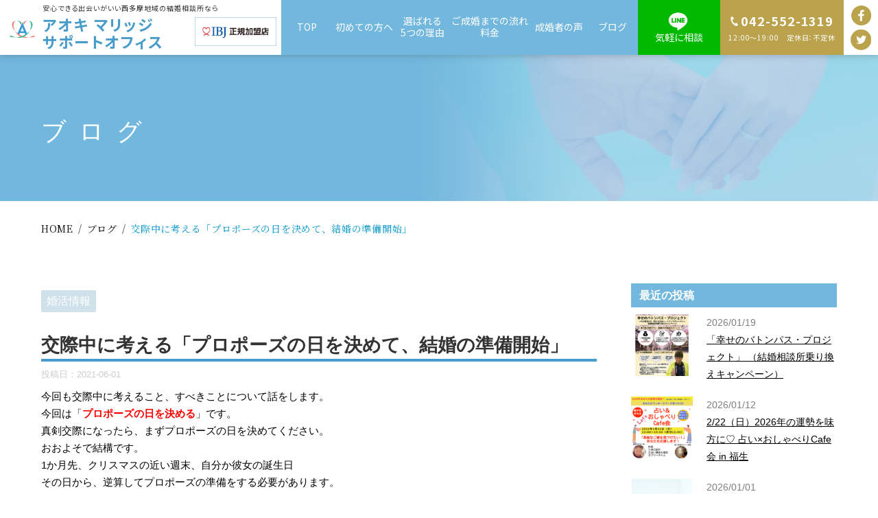

--- FILE ---
content_type: text/html; charset=UTF-8
request_url: https://aoki-marriage.com/2021/06/01/1105/
body_size: 7821
content:
<!DOCTYPE html>
<!--[if lt IE 7]>
<html class="ie6" lang="ja"> <![endif]-->
<!--[if IE 7]>
<html class="i7" lang="ja"> <![endif]-->
<!--[if IE 8]>
<html class="ie" lang="ja"> <![endif]-->
<!--[if gt IE 8]><!-->
<html lang="ja">
	<!--<![endif]-->
	<head prefix="og: http://ogp.me/ns# fb: http://ogp.me/ns/fb# article: http://ogp.me/ns/article#">
		<meta charset="UTF-8" >
		<meta name="viewport" content="width=device-width,initial-scale=1.0,user-scalable=no">
		<meta name="format-detection" content="telephone=no" >

		
		<link rel="alternate" type="application/rss+xml" title="アオキ マリッジ サポート オフィス RSS Feed" href="https://aoki-marriage.com/feed/" />
		<link rel="pingback" href="https://aoki-marriage.com/wp/xmlrpc.php" >
		<!--[if lt IE 9]>
		<script src="https://aoki-marriage.com/wp/wp-content/themes/stingerplus2/js/html5shiv.js"></script>
		<![endif]-->
				<title>交際中に考える「プロポーズの日を決めて、結婚の準備開始」 &#8211; アオキ マリッジ サポート オフィス</title>
<link rel='dns-prefetch' href='//ajax.googleapis.com' />
<link rel='dns-prefetch' href='//fonts.googleapis.com' />
<link rel='dns-prefetch' href='//s.w.org' />
		<script type="text/javascript">
			window._wpemojiSettings = {"baseUrl":"https:\/\/s.w.org\/images\/core\/emoji\/13.0.0\/72x72\/","ext":".png","svgUrl":"https:\/\/s.w.org\/images\/core\/emoji\/13.0.0\/svg\/","svgExt":".svg","source":{"concatemoji":"https:\/\/aoki-marriage.com\/wp\/wp-includes\/js\/wp-emoji-release.min.js?ver=5.5.17"}};
			!function(e,a,t){var n,r,o,i=a.createElement("canvas"),p=i.getContext&&i.getContext("2d");function s(e,t){var a=String.fromCharCode;p.clearRect(0,0,i.width,i.height),p.fillText(a.apply(this,e),0,0);e=i.toDataURL();return p.clearRect(0,0,i.width,i.height),p.fillText(a.apply(this,t),0,0),e===i.toDataURL()}function c(e){var t=a.createElement("script");t.src=e,t.defer=t.type="text/javascript",a.getElementsByTagName("head")[0].appendChild(t)}for(o=Array("flag","emoji"),t.supports={everything:!0,everythingExceptFlag:!0},r=0;r<o.length;r++)t.supports[o[r]]=function(e){if(!p||!p.fillText)return!1;switch(p.textBaseline="top",p.font="600 32px Arial",e){case"flag":return s([127987,65039,8205,9895,65039],[127987,65039,8203,9895,65039])?!1:!s([55356,56826,55356,56819],[55356,56826,8203,55356,56819])&&!s([55356,57332,56128,56423,56128,56418,56128,56421,56128,56430,56128,56423,56128,56447],[55356,57332,8203,56128,56423,8203,56128,56418,8203,56128,56421,8203,56128,56430,8203,56128,56423,8203,56128,56447]);case"emoji":return!s([55357,56424,8205,55356,57212],[55357,56424,8203,55356,57212])}return!1}(o[r]),t.supports.everything=t.supports.everything&&t.supports[o[r]],"flag"!==o[r]&&(t.supports.everythingExceptFlag=t.supports.everythingExceptFlag&&t.supports[o[r]]);t.supports.everythingExceptFlag=t.supports.everythingExceptFlag&&!t.supports.flag,t.DOMReady=!1,t.readyCallback=function(){t.DOMReady=!0},t.supports.everything||(n=function(){t.readyCallback()},a.addEventListener?(a.addEventListener("DOMContentLoaded",n,!1),e.addEventListener("load",n,!1)):(e.attachEvent("onload",n),a.attachEvent("onreadystatechange",function(){"complete"===a.readyState&&t.readyCallback()})),(n=t.source||{}).concatemoji?c(n.concatemoji):n.wpemoji&&n.twemoji&&(c(n.twemoji),c(n.wpemoji)))}(window,document,window._wpemojiSettings);
		</script>
		<style type="text/css">
img.wp-smiley,
img.emoji {
	display: inline !important;
	border: none !important;
	box-shadow: none !important;
	height: 1em !important;
	width: 1em !important;
	margin: 0 .07em !important;
	vertical-align: -0.1em !important;
	background: none !important;
	padding: 0 !important;
}
</style>
	<link rel='stylesheet' id='wp-block-library-css'  href='https://aoki-marriage.com/wp/wp-includes/css/dist/block-library/style.min.css?ver=5.5.17' type='text/css' media='all' />
<link rel='stylesheet' id='parent-style-css'  href='https://aoki-marriage.com/wp/wp-content/themes/stingerplus2/style.css?ver=5.5.17' type='text/css' media='all' />
<link rel='stylesheet' id='default-style-css'  href='https://aoki-marriage.com/wp/wp-content/themes/aoki/css/style.css?ver=202305101507' type='text/css' media='all' />
<link rel='stylesheet' id='fonts-googleapis-montserrat-css'  href='https://fonts.googleapis.com/css?family=Montserrat%3A400&#038;ver=5.5.17' type='text/css' media='all' />
<link rel='stylesheet' id='normalize-css'  href='https://aoki-marriage.com/wp/wp-content/themes/stingerplus2/css/normalize.css?ver=1.5.9' type='text/css' media='all' />
<link rel='stylesheet' id='font-awesome-css'  href='https://aoki-marriage.com/wp/wp-content/themes/stingerplus2/css/fontawesome/css/font-awesome.min.css?ver=4.7.0' type='text/css' media='all' />
<link rel='stylesheet' id='style-css'  href='https://aoki-marriage.com/wp/wp-content/themes/aoki/style.css?ver=5.5.17' type='text/css' media='all' />
<link rel='stylesheet' id='single2-css'  href='https://aoki-marriage.com/wp/wp-content/themes/stingerplus2/st-kanricss.php' type='text/css' media='all' />
<script type='text/javascript' src='//ajax.googleapis.com/ajax/libs/jquery/1.11.3/jquery.min.js?ver=1.11.3' id='jquery-js'></script>
<link rel="https://api.w.org/" href="https://aoki-marriage.com/wp-json/" /><link rel="alternate" type="application/json" href="https://aoki-marriage.com/wp-json/wp/v2/posts/1105" /><link rel='shortlink' href='https://aoki-marriage.com/?p=1105' />
<link rel="alternate" type="application/json+oembed" href="https://aoki-marriage.com/wp-json/oembed/1.0/embed?url=https%3A%2F%2Faoki-marriage.com%2F2021%2F06%2F01%2F1105%2F" />
<link rel="alternate" type="text/xml+oembed" href="https://aoki-marriage.com/wp-json/oembed/1.0/embed?url=https%3A%2F%2Faoki-marriage.com%2F2021%2F06%2F01%2F1105%2F&#038;format=xml" />
<meta name="description" content="アオキマリッジサポートは東京都福生を中心に40歳以上の結婚したい人の”婚活”を支援する結婚相談所です。
代表が婚活を30代から40代に2回体験しています。料金は月会費と成婚報酬制です。婚活マッチングアプリで上手くいかず、比較したい人は無料相談をおすすめします。">
<link rel="canonical" href="https://aoki-marriage.com/2021/06/01/1105/" />
						

		
	<!-- Global site tag (gtag.js) - Google Analytics -->
	<script async src="https://www.googletagmanager.com/gtag/js?id=UA-177745000-1"></script>
	<script>
	  window.dataLayer = window.dataLayer || [];
	  function gtag(){dataLayer.push(arguments);}
	  gtag('js', new Date());

	  gtag('config', 'UA-177745000-1');
	</script>

	<!-- Ptengine Tag -->
	<script src="https://js.ptengine.jp/63s70rau.js"></script>
	<!-- End Ptengine Tag -->

	</head>
	<body class="post-template-default single single-post postid-1105 single-format-standard not-front-page" >


			<div id="st-ami">
				<div id="wrapper" class="">
				<div id="wrapper-in">



					




	<header class="ly_header hp_fixed ly_header__blog">
		<div class="ly_header_inner">

			<a class="bl_header_title" href="https://aoki-marriage.com/">
				<div class="bl_header_logo"><img src="https://aoki-marriage.com/img/i_logo.png" alt="アオキ マリッジサポート オフィス"></div>

				<div class="bl_header_text">
					<p class="bl_header_catch">安心できる出会いがいい西多摩地域の結婚相談所なら</p>
					<div class="sitename-wrapper">
						<p class="bl_header_siteName">アオキ マリッジ<span>サポート </span><span>オフィス</span></p>
						<img src="https://aoki-marriage.com/img/header_logo_ibj.gif">
					</div>
				</div>
			</a>

			
			<div class="bl_drawer bl_drawer__header">

								<input type="checkbox" id="siteDrawer" class="bl_drawer_state">
				<div class="bl_drawer_overlay"></div>
				<label for="siteDrawer" class="bl_drawer_toggle"><span class="bl_drawer_toggleIcon"><i></i><i></i><i></i></span><span class="bl_siteDrawer_toggleLabel"></span></label>

				<nav class="bl_drawer_body">
					<div class="bl_drawer_bodyInner bl_siteNav">

						<ul class="bl_header_nav">
							<li><a href="https://aoki-marriage.com/">TOP</a></li>
							<li><a href="https://aoki-marriage.com/company.html">初めての方へ</a></li>
							<li><a href="https://aoki-marriage.com/about.html">選ばれる<br class="hp">5つの理由</a></li>
							<li><a href="https://aoki-marriage.com/service.html">ご成婚までの流れ<br class="hp">料金</a></li>
							<li><a href="https://aoki-marriage.com/comments/">成婚者の声</a></li>
							<li><a href="https://aoki-marriage.com/blog/">ブログ</a></li>
						</ul>

						<div class="bl_header_cta">
							<a href="https://lin.ee/AAeODR8" target="_blank" class="el_btn el_btn__line">気軽に相談</a>
														<a class="el_btn el_btn__tel" href="tel:0425521319">042-552-1319<span>12:00～19:00　定休日：不定休</span></a>
						</div>

						<div class="bl_header_sns">
							<a href="https://www.facebook.com/aoki.marriage.support" target="_blank" rel="noopener">
								<picture>
								<source media="(max-width: 640.9px)" srcset="https://aoki-marriage.com/img/i_facebook_wt.png">
								<img src="https://aoki-marriage.com/img/i_facebook_gl.png" alt="Facebook">
								</picture>
							</a>
							<a href="https://twitter.com/pxp05042" target="_blank" rel="noopener">
								<picture>
								<source media="(max-width: 640.9px)" srcset="https://aoki-marriage.com/img/i_twitter_wt.png">
								<img src="https://aoki-marriage.com/img/i_twitter_gl.png" alt="Twitter">
								</picture>
							</a>
						</div>

					</div>
				</nav>

			</div>

		</div>
	</header>

	<main class="ly_main ly_main__blog">

				
				<div id="bl_mv" class="bl_mv bl_mv__sub bl_mv__blog">
			<div class="bl_mv_inner">

				<div class="bl_mv_col">
					<div class="bl_mv_title">ブログ</div>					
				</div>

			</div>
		</div>

		
				<div class="bl_mv bl_mv__sub bl_mv__blog un_cmc">
			<div class="bl_mv_inner">

				<div class="bl_mv_col">
					<h1 class="bl_mv_title">
						交際中に考える「プロポーズの日を決めて、結婚の準備開始」</h1>
				</div>

			</div>
		</div>
		<div class="bl_path_wrapper" itemtype="https://schema.org/BreadcrumbList" itemscope="">
			<meta itemprop="name" content="BreadcrumbList">
			<ul class="bl_path">

				<li itemtype="https://schema.org/ListItem" itemscope="" itemprop="itemListElement"><a href="https://aoki-marriage.com/" itemprop="item"><span itemprop="name">HOME</span></a><meta content="1" itemprop="position"></li>


				<li itemtype="https://schema.org/ListItem" itemscope="" itemprop="itemListElement"><a href="https://aoki-marriage.com/cmc/" itemprop="item"><span itemprop="name"></span></a><meta content="2" itemprop="position"></li>


			</ul>
		</div>
		


		
		<div class="bl_pagePathWrap">
			<ol class="bl_pagePath" itemtype="https://schema.org/BreadcrumbList" itemscope="">
								<li itemtype="https://schema.org/ListItem" itemscope="" itemprop="itemListElement"><a href="https://aoki-marriage.com/" itemprop="item"><span itemprop="name">HOME</span></a><meta content="1" itemprop="position"></li>

				
								<li itemtype="https://schema.org/ListItem" itemscope="" itemprop="itemListElement"><a href="https://aoki-marriage.com/blog/" itemprop="item"><span itemprop="name">ブログ</span></a><meta content="2" itemprop="position"></li>
				<li itemtype="https://schema.org/ListItem" itemscope="" itemprop="itemListElement"><a href="https://aoki-marriage.com/2021/06/01/1105/" itemprop="item"><span itemprop="name">交際中に考える「プロポーズの日を決めて、結婚の準備開始」</span></a><meta content="3" itemprop="position"></li>
							</ol>
		</div>
		

	</main>



					<div id="content-w">
<div id="content" class="clearfix">
	<div id="contentInner">

		<main>
			<article>
				<div id="post-1105" class="st-post post-1105 post type-post status-publish format-standard has-post-thumbnail hentry category-26 tag-28 tag-ibj tag-27 tag-10 tag-5 tag-29 tag-30 tag-16 tag-6 tag-2">

			
								
					<!--ループ開始 -->
					
					

					
					<p class="st-catgroup">
					<a href="https://aoki-marriage.com/category/%e5%a9%9a%e6%b4%bb%e6%83%85%e5%a0%b1/" title="View all posts in 婚活情報" rel="category tag"><span class="catname st-catid26">婚活情報</span></a>					</p>
					
					<h1 class="entry-title">交際中に考える「プロポーズの日を決めて、結婚の準備開始」</h1>

					<div class="blogbox ">
						<p><span class="kdate">
															投稿日：<time class="updated" datetime="2021-06-01T05:40:36+0900">2021-06-01</time>
													</span></p>
					</div>

					<div class="mainbox">
						<div id="nocopy" ><!-- コピー禁止エリアここから -->

																			
							<div class="entry-content" style="overflow: hidden;">
								<p>今回も交際中に考えること、すべきことについて話をします。<br />
今回は「<span class="hutoaka">プロポーズの日を決める</span>」です。<br />
真剣交際になったら、まずプロポーズの日を決めてください。<br />
おおよそで結構です。<br />
1か月先、クリスマスの近い週末、自分か彼女の誕生日<br />
その日から、逆算してプロポーズの準備をする必要があります。<br />
結婚に向けての懸案・心配事の確認、二人の価値観、生活習慣の確認<br />
プロポーズの準備（婚約指輪、場所の確認）など<br />
<strong>プロポーズの日を決めないと結婚に向けた話を全くしないで</strong><br />
<strong>デートだけの日が続き、結婚・プロポーズになかなか進まないことがしばしばあります。</strong><br />
注意しましょう。</p>
<p>YouTube動画で視聴できます。<br />
<a href="https://youtu.be/ZLOe4k0Qy0g">https://youtu.be/ZLOe4k0Qy0g</a></p>
<p><div
		class="youtube-container"><iframe title="熊川　結婚相談　プロポーズの日を決める　クリスマス　彼女の誕生日" width="920" height="518" src="https://www.youtube.com/embed/ZLOe4k0Qy0g?feature=oembed" frameborder="0" allow="accelerometer; autoplay; clipboard-write; encrypted-media; gyroscope; picture-in-picture" allowfullscreen></iframe></div></p>
							</div>
						</div><!-- コピー禁止エリアここまで -->

												
						
					</div><!-- .mainboxここまで -->
										<aside>

						
												<!--ループ終了-->
																									<!--関連記事-->
						
						<!--ページナビ-->
						<div class="p-navi pc">
													<div>
								<p>前の記事</p>
								<a href="https://aoki-marriage.com/2021/05/31/1101/">
								<dl>
									<dt>
																	<img src="https://aoki-marriage.com/wp/wp-content/uploads/2021/05/嬉しい_ブログ-150x150.jpg" alt="交際中に考える「プロポーズの日を決めて、結婚の準備開始」" class="cms_img">

																		</dt>
									<dd>
										<p>2021.05.31</p>
										<p>交際中に考える「結婚前提の交際へ／好...</p>
									</dd>
								</dl>
								</a>
							</div>
																			<div class="next-post">
								<p>次の記事</p>
								<a href="https://aoki-marriage.com/2021/06/02/1111/">
								<dl>
									<dt>
																	<img src="https://aoki-marriage.com/wp/wp-content/uploads/2021/06/プロポーズ_指輪_ブログ-150x150.jpg" alt="交際中に考える「プロポーズの日を決めて、結婚の準備開始」" class="cms_img">

									
									</dt>
									<dd>
										<p>2021.06.02</p>
										<p>交際中に考える「プロポーズのシチュエ...</p>
									</dd>
								</dl>
								</a>
							</div>
													</div>
						<div class="p-navi sp">
														<a href="https://aoki-marriage.com/2021/05/31/1101/">前の記事</a>
							
														<a href="https://aoki-marriage.com/2021/06/02/1111/" class="next-post">次の記事</a>
							
						</div>
					</aside>

				</div>
				<!--/post-->
			</article>
		</main>
	</div>
	<!-- /#contentInner -->
	<div id="side">
	<aside>
		
							


							<div id="mybox">
				<div class="ad">
				<h4 class="menu_underh2">最近の投稿</h4>
												<ul>
										<li>
						<dl>
							<dt>
								<a href="https://aoki-marriage.com/2026/01/19/4227/">
																	<img src="https://aoki-marriage.com/wp/wp-content/uploads/2026/01/結婚相談所乗り換えキャンペーン_アイキャッチ-150x150.png" alt="「幸せのバトンパス・プロジェクト」 （結婚相談所乗り換えキャンペーン）" class="cms_img">
																</a>
							</dt>
							<dd>
								<p>2026/01/19</p>
								<p><a href="https://aoki-marriage.com/2026/01/19/4227/">「幸せのバトンパス・プロジェクト」 （結婚相談所乗り換えキャンペーン）</a></p>
							</dd>
						</dl>
					</li>
										<li>
						<dl>
							<dt>
								<a href="https://aoki-marriage.com/2026/01/12/4218/">
																	<img src="https://aoki-marriage.com/wp/wp-content/uploads/2026/01/占い＆おしゃべり会_アイキャッチ-150x150.png" alt="2/22（日）2026年の運勢を味方に♡ 占い×おしゃべりCafe会 in 福生" class="cms_img">
																</a>
							</dt>
							<dd>
								<p>2026/01/12</p>
								<p><a href="https://aoki-marriage.com/2026/01/12/4218/">2/22（日）2026年の運勢を味方に♡ 占い×おしゃべりCafe会 in 福生</a></p>
							</dd>
						</dl>
					</li>
										<li>
						<dl>
							<dt>
								<a href="https://aoki-marriage.com/2026/01/01/4204/">
																	<img src="https://aoki-marriage.com/wp/wp-content/uploads/2026/01/30代女性会員20260101_アイキャッチ-150x150.png" alt="30代女性（保育士）が入会" class="cms_img">
																</a>
							</dt>
							<dd>
								<p>2026/01/01</p>
								<p><a href="https://aoki-marriage.com/2026/01/01/4204/">30代女性（保育士）が入会</a></p>
							</dd>
						</dl>
					</li>
										<li>
						<dl>
							<dt>
								<a href="https://aoki-marriage.com/2025/12/19/4196/">
																	<img src="https://aoki-marriage.com/wp/wp-content/uploads/2025/12/男女で作るクッキング_アイキャッチ-150x150.png" alt="2/1（日）集まれ！男女で作るクッキング＆おしゃべり会" class="cms_img">
																</a>
							</dt>
							<dd>
								<p>2025/12/19</p>
								<p><a href="https://aoki-marriage.com/2025/12/19/4196/">2/1（日）集まれ！男女で作るクッキング＆おしゃべり会</a></p>
							</dd>
						</dl>
					</li>
										<li>
						<dl>
							<dt>
								<a href="https://aoki-marriage.com/2025/12/16/4190/">
																	<img src="https://aoki-marriage.com/wp/wp-content/uploads/2025/12/婚活情報交流会＆おしゃべり会_アイキャッチ-150x150.png" alt="1/25（日）話してみよう！婚活情報交流会＆おしゃべり会" class="cms_img">
																</a>
							</dt>
							<dd>
								<p>2025/12/16</p>
								<p><a href="https://aoki-marriage.com/2025/12/16/4190/">1/25（日）話してみよう！婚活情報交流会＆おしゃべり会</a></p>
							</dd>
						</dl>
					</li>
									</ul>
								
				</div>
				<div class="ad"><h4 class="menu_underh2">カテゴリー</h4>
			<ul>
					<li class="cat-item cat-item-34"><a href="https://aoki-marriage.com/category/%e3%82%a4%e3%83%99%e3%83%b3%e3%83%88/">イベント</a>
</li>
	<li class="cat-item cat-item-36"><a href="https://aoki-marriage.com/category/info/">お知らせ</a>
</li>
	<li class="cat-item cat-item-1"><a href="https://aoki-marriage.com/category/%e6%9c%aa%e5%88%86%e9%a1%9e/">キャンペーン</a>
</li>
	<li class="cat-item cat-item-24"><a href="https://aoki-marriage.com/category/%e3%82%bb%e3%83%9f%e3%83%8a%e3%83%bc/">セミナー</a>
</li>
	<li class="cat-item cat-item-31"><a href="https://aoki-marriage.com/category/%e3%81%9d%e3%81%ae%e4%bb%96/">その他</a>
</li>
	<li class="cat-item cat-item-25"><a href="https://aoki-marriage.com/category/%e3%83%87%e3%83%bc%e3%83%88%e3%82%b9%e3%83%9d%e3%83%83%e3%83%88/">デートスポット</a>
</li>
	<li class="cat-item cat-item-43"><a href="https://aoki-marriage.com/category/media/">メディア出演</a>
</li>
	<li class="cat-item cat-item-32"><a href="https://aoki-marriage.com/category/%e5%81%a5%e5%ba%b7/">健康</a>
</li>
	<li class="cat-item cat-item-22"><a href="https://aoki-marriage.com/category/%e4%ba%a4%e9%9a%9b%e3%83%bb%e6%88%90%e5%a9%9a/">入会・交際・成婚</a>
</li>
	<li class="cat-item cat-item-26"><a href="https://aoki-marriage.com/category/%e5%a9%9a%e6%b4%bb%e6%83%85%e5%a0%b1/">婚活情報</a>
</li>
	<li class="cat-item cat-item-37"><a href="https://aoki-marriage.com/category/%e6%88%90%e5%a9%9a%e8%80%85%e3%81%8b%e3%82%89%e5%ad%a6%e3%81%b6/">成婚者から学ぶ</a>
</li>
	<li class="cat-item cat-item-40"><a href="https://aoki-marriage.com/category/%e7%b5%90%e5%a9%9a%e9%96%a2%e9%80%a3/">結婚関連</a>
</li>
	<li class="cat-item cat-item-23"><a href="https://aoki-marriage.com/category/%e8%b6%a3%e5%91%b3/">趣味</a>
</li>
			</ul>

			</div><div class="ad"><h4 class="menu_underh2">カレンダー</h4><div class="calendar_wrap"><table id="wp-calendar" class="wp-calendar-table">
	<caption>2021年6月</caption>
	<thead>
	<tr>
		<th scope="col" title="月曜日">月</th>
		<th scope="col" title="火曜日">火</th>
		<th scope="col" title="水曜日">水</th>
		<th scope="col" title="木曜日">木</th>
		<th scope="col" title="金曜日">金</th>
		<th scope="col" title="土曜日">土</th>
		<th scope="col" title="日曜日">日</th>
	</tr>
	</thead>
	<tbody>
	<tr>
		<td colspan="1" class="pad">&nbsp;</td><td><a href="https://aoki-marriage.com/2021/06/01/" aria-label="2021年6月1日 に投稿を公開">1</a></td><td><a href="https://aoki-marriage.com/2021/06/02/" aria-label="2021年6月2日 に投稿を公開">2</a></td><td><a href="https://aoki-marriage.com/2021/06/03/" aria-label="2021年6月3日 に投稿を公開">3</a></td><td><a href="https://aoki-marriage.com/2021/06/04/" aria-label="2021年6月4日 に投稿を公開">4</a></td><td><a href="https://aoki-marriage.com/2021/06/05/" aria-label="2021年6月5日 に投稿を公開">5</a></td><td><a href="https://aoki-marriage.com/2021/06/06/" aria-label="2021年6月6日 に投稿を公開">6</a></td>
	</tr>
	<tr>
		<td><a href="https://aoki-marriage.com/2021/06/07/" aria-label="2021年6月7日 に投稿を公開">7</a></td><td><a href="https://aoki-marriage.com/2021/06/08/" aria-label="2021年6月8日 に投稿を公開">8</a></td><td><a href="https://aoki-marriage.com/2021/06/09/" aria-label="2021年6月9日 に投稿を公開">9</a></td><td><a href="https://aoki-marriage.com/2021/06/10/" aria-label="2021年6月10日 に投稿を公開">10</a></td><td><a href="https://aoki-marriage.com/2021/06/11/" aria-label="2021年6月11日 に投稿を公開">11</a></td><td><a href="https://aoki-marriage.com/2021/06/12/" aria-label="2021年6月12日 に投稿を公開">12</a></td><td><a href="https://aoki-marriage.com/2021/06/13/" aria-label="2021年6月13日 に投稿を公開">13</a></td>
	</tr>
	<tr>
		<td><a href="https://aoki-marriage.com/2021/06/14/" aria-label="2021年6月14日 に投稿を公開">14</a></td><td><a href="https://aoki-marriage.com/2021/06/15/" aria-label="2021年6月15日 に投稿を公開">15</a></td><td><a href="https://aoki-marriage.com/2021/06/16/" aria-label="2021年6月16日 に投稿を公開">16</a></td><td><a href="https://aoki-marriage.com/2021/06/17/" aria-label="2021年6月17日 に投稿を公開">17</a></td><td><a href="https://aoki-marriage.com/2021/06/18/" aria-label="2021年6月18日 に投稿を公開">18</a></td><td><a href="https://aoki-marriage.com/2021/06/19/" aria-label="2021年6月19日 に投稿を公開">19</a></td><td><a href="https://aoki-marriage.com/2021/06/20/" aria-label="2021年6月20日 に投稿を公開">20</a></td>
	</tr>
	<tr>
		<td><a href="https://aoki-marriage.com/2021/06/21/" aria-label="2021年6月21日 に投稿を公開">21</a></td><td><a href="https://aoki-marriage.com/2021/06/22/" aria-label="2021年6月22日 に投稿を公開">22</a></td><td><a href="https://aoki-marriage.com/2021/06/23/" aria-label="2021年6月23日 に投稿を公開">23</a></td><td><a href="https://aoki-marriage.com/2021/06/24/" aria-label="2021年6月24日 に投稿を公開">24</a></td><td><a href="https://aoki-marriage.com/2021/06/25/" aria-label="2021年6月25日 に投稿を公開">25</a></td><td><a href="https://aoki-marriage.com/2021/06/26/" aria-label="2021年6月26日 に投稿を公開">26</a></td><td><a href="https://aoki-marriage.com/2021/06/27/" aria-label="2021年6月27日 に投稿を公開">27</a></td>
	</tr>
	<tr>
		<td><a href="https://aoki-marriage.com/2021/06/28/" aria-label="2021年6月28日 に投稿を公開">28</a></td><td><a href="https://aoki-marriage.com/2021/06/29/" aria-label="2021年6月29日 に投稿を公開">29</a></td><td>30</td>
		<td class="pad" colspan="4">&nbsp;</td>
	</tr>
	</tbody>
	</table><nav aria-label="前と次の月" class="wp-calendar-nav">
		<span class="wp-calendar-nav-prev"><a href="https://aoki-marriage.com/2021/05/">&laquo; 5月</a></span>
		<span class="pad">&nbsp;</span>
		<span class="wp-calendar-nav-next"><a href="https://aoki-marriage.com/2021/07/">7月 &raquo;</a></span>
	</nav></div></div>			</div>
		
		<div id="scrollad">
						<!--ここにgoogleアドセンスコードを貼ると規約違反になるので注意して下さい-->

		</div>
	</aside>
</div>
<!-- /#side -->
</div>
<!--/#content -->
</div><!-- /contentw -->




	<section class="bl_cta">
		<div class="ly_cont">
			<h2 class="bl_cta_title">CONTACT</h2>
			<p class="bl_cta_catch"><span>お気軽にお問い合わせください</span></p>

			<ul class="bl_cta_buttons">
				<li><a class="el_btn el_btn__index3 bl_cta_form" href="https://aoki-marriage.com/contact.html">お問い合わせ･無料相談</a></li>
				<li><a class="el_btn el_btn__index3 bl_cta_tel" href="tel:0425521319">042-552-1319<span>12:00～19:00　定休日：不定休</span></a></li>
			</ul>
		</div>
	</section>


	<footer class="ly_footer" id="js_bttNotHide">
		<div class="ly_footer_inner">
			<div class="bl_footer_cta">
				<figure class="bl_footer_logo">
					<a href="https://aoki-marriage.com/"><img src="https://aoki-marriage.com/img/i_logo_nv.png" alt="アオキ マリッジサポート オフィス"></a>
				</figure>

				<address class="bl_footer_add">
				<div class="bl_footer_text">
					<p class="bl_footer_catch">安心できる出会いがいい<span>西多摩地域の結婚相談所なら</span></p>
					<p class="bl_footer_name">アオキ マリッジサポート オフィス</p>
				</div>

				<p class="bl_footer_tel"><a href="tel:0425521319">042-552-1319<span>12:00～19:00　定休日：不定休</span></a></p>
				</address>
			</div>

			<nav class="bl_footer_nav">
				<ul class="bl_footer_sitemap">
					<li class="bl_footer_sitemap_top"><a href="https://aoki-marriage.com/">TOP</a></li>
					<li><a href="https://aoki-marriage.com/company.html">初めての方へ</a></li>
					<li><a href="https://aoki-marriage.com/about.html">選ばれる5つの理由</a></li>
					<li><a href="https://aoki-marriage.com/service.html">ご成婚までの流れ<br class="pc">料金</a></li>
					<li><a href="https://aoki-marriage.com/comments/">成婚者の声</a></li>
				</ul>
				<ul class="bl_footer_sitemap">
					<li><a href="https://aoki-marriage.com/category/info/">お知らせ</a></li>
					<li><a href="https://aoki-marriage.com/blog/">ブログ</a></li>
					<li><a href="https://aoki-marriage.com/contact.html">お問い合わせ</a></li>
					<li><a href="https://aoki-marriage.com/privacy.html">プライバシーポリシー</a></li>
				</ul>
			</nav>
			<div class="bl_footer_subNav">
								<p class="bl_footer_btn"><a href="https://lin.ee/AAeODR8" target="_blank">気軽に相談</a></p>

				<div class="bl_footer_sns">
					<a href="https://twitter.com/pxp05042" target="_blank" rel="noopener"><img src="https://aoki-marriage.com/img/i_twitter_nv.png" alt="Twitter"></a>
					<a href="https://www.facebook.com/aoki.marriage.support" target="_blank" rel="noopener"><img src="https://aoki-marriage.com/img/i_facebook_nv.png" alt="Facebook"></a>
				</div>
			</div>

		</div>

		<div class="bl_footer_copyright">
			<div class="ly_cont">&copy; AOKI MARRIAGE SUPPORT OFFICE</div>
		</div>

				<div class="bl_backToTop" id="bl_backToTop">
			<a href="#st-ami" title="ページ先頭へ">&nbsp;</a>
		</div>

	</footer>












</div>
<!-- /#wrapperin -->
</div>
<!-- /#wrapper -->
</div><!-- /#st-ami -->

<p class="copyr" data-copyr>Copyright&copy; アオキ マリッジ サポート オフィス ,  2026 All&ensp;Rights Reserved Powered by <a href="http://manualstinger.com/cr" rel="nofollow">STINGER</a>.</p><script type='text/javascript' src='https://aoki-marriage.com/wp/wp-includes/js/comment-reply.min.js?ver=5.5.17' id='comment-reply-js'></script>
<script type='text/javascript' src='https://aoki-marriage.com/js/script.js?ver=20200905' id='script-js'></script>
<script type='text/javascript' src='https://aoki-marriage.com/wp/wp-content/themes/stingerplus2/js/base.js?ver=5.5.17' id='base-js'></script>
<script type='text/javascript' src='https://aoki-marriage.com/wp/wp-content/themes/stingerplus2/js/scroll.js?ver=5.5.17' id='scroll-js'></script>
<script type='text/javascript' src='https://aoki-marriage.com/wp/wp-includes/js/wp-embed.min.js?ver=5.5.17' id='wp-embed-js'></script>
	<script>
		(function (window, document, $, undefined) {
			'use strict';

			$(function () {
				var s = $('[data-copyr]'), t = $('#footer-in');
				
				s.length && t.length && t.append(s);
			});
		}(window, window.document, jQuery));
	</script></body></html>
